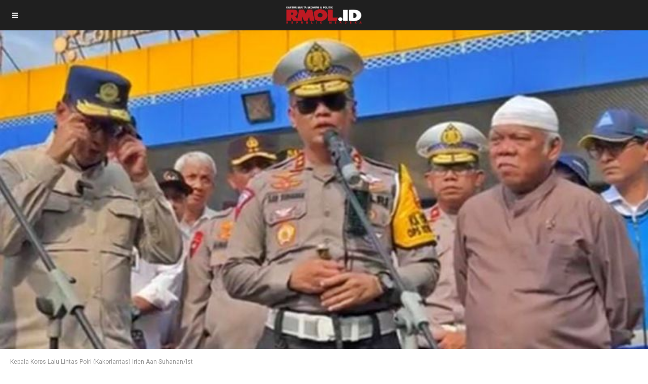

--- FILE ---
content_type: text/html; charset=UTF-8
request_url: https://rmol.id/amp/2024/04/13/616679/one-way-berlaku--kakorlantas-wanti-wanti-pemudik-jaga-stamina-
body_size: 11467
content:
<!doctype html>
<html amp>

<head>
		<meta charset="utf-8">
	<title>One Way Berlaku, Kakorlantas Wanti-wanti Pemudik Jaga Stamina</title>
	<script async src="https://cdn.ampproject.org/v0.js"></script>
	<script async custom-element="amp-sidebar" src="https://cdn.ampproject.org/v0/amp-sidebar-0.1.js"></script>
	<script async custom-element="amp-accordion" src="https://cdn.ampproject.org/v0/amp-accordion-0.1.js"></script>
	<script async custom-element="amp-user-notification" src="https://cdn.ampproject.org/v0/amp-user-notification-0.1.js"></script>
	<script async custom-element="amp-analytics" src="https://cdn.ampproject.org/v0/amp-analytics-0.1.js"></script>

	<script async custom-element="amp-iframe" src="https://cdn.ampproject.org/v0/amp-iframe-0.1.js"></script>
	<script async custom-element="amp-auto-ads" src="https://cdn.ampproject.org/v0/amp-auto-ads-0.1.js"></script>
			

			<meta property="og:title" content="One Way Berlaku, Kakorlantas Wanti-wanti Pemudik Jaga Stamina" />
			<meta property="og:image" content="https://rmol.id/images/berita/normal/2024/04/846973_05144913042024_WhatsApp_Image_2024-04-13_at_16.30.10_d6fdc8da.jpg" />
			<meta property="og:image:type" content="image/jpeg" />
			<meta property="og:description" content="One Way Berlaku, Kakorlantas Wanti-wanti Pemudik Jaga Stamina" />
			<meta property="og:url" content="https://rmol.id/amp/2024/04/13/616679/one-way-berlaku--kakorlantas-wanti-wanti-pemudik-jaga-stamina-" />
			


	

	<!--AMP HTML files require a canonical link pointing to the regular HTML. If no HTML version exists, it should point to itself.-->
	<link rel="canonical" href="https://rmol.id/read/2024/04/13/616679/one-way-berlaku-kakorlantas-wanti-wanti-pemudik-jaga-stamina">
	<link rel="shortcut icon" href="https://rmol.id/v3_assets/images/favicon_rmolid/favicon.ico">
	<meta name="viewport" content="width=device-width,minimum-scale=1,initial-scale=1,maximum-scale=1,user-scalable=no">
	<meta name="apple-mobile-web-app-capable" content="yes" />
	<meta name="apple-mobile-web-app-status-bar-style" content="black">
	<style amp-custom>
		body{font-family:'Roboto', sans-serif; font-size:14px; background-color:#FFFFFF;}


.alexawidget {display: none;}
.bg-teal-light{ background-color: #1abc9c; color:#FFFFFF}
.bg-teal-dark{  background-color: #16a085; color:#FFFFFF}
.border-teal-light{ border:solid 1px #1abc9c;}
.border-teal-dark{  border:solid 1px #16a085;}
.color-teal-light{ color: #1abc9c;}
.color-teal-dark{  color: #16a085;}
.bg-green-light{background-color: #2ecc71; color:#FFFFFF}
.bg-green-dark{background-color: #2abb67; color:#FFFFFF}
.border-green-light{border:solid 1px #2ecc71;}
.border-green-dark{ border:solid 1px #2abb67;}
.color-green-light{color: #2ecc71;}
.color-green-dark{color: #2abb67;}
.bg-blue-light{background-color: #3498db; color:#FFFFFF}
.bg-blue-dark{background-color: #2980b9; color:#FFFFFF;}
.border-blue-light{border:solid 1px #3498db;}
.border-blue-dark{ border:solid 1px #2980b9;}
.color-blue-light{color: #3498db;}
.color-blue-dark{color: #2980b9;}
.bg-magenta-light{background-color: #9b59b6; color:#FFFFFF}
.bg-magenta-dark{background-color: #8e44ad; color:#FFFFFF}
.border-magenta-light{border:solid 1px #9b59b6;}
.border-magenta-dark{ border:solid 1px #8e44ad;}
.color-magenta-light{color: #9b59b6;}
.color-magenta-dark{color: #8e44ad;}
.bg-night-light{background-color: #34495e; color:#FFFFFF}
.bg-night-dark{background-color: #2c3e50; color:#FFFFFF}
.border-night-light{border:solid 1px #34495e;}
.border-night-dark{ border:solid 1px #2c3e50;}
.color-night-light{color: #34495e;}
.color-night-dark{color: #2c3e50;}
.bg-yellow-light{background-color: #E67E22; color:#FFFFFF}
.bg-yellow-dark{background-color: #e86f2a; color:#FFFFFF}
.border-yellow-light{border:solid 1px #E67E22;}
.border-yellow-dark{ border:solid 1px #F27935;}
.color-yellow-light{color: #f1c40f;}
.color-yellow-dark{color: #f39c12;}
.bg-orange-light{background-color: #F9690E; color:#FFFFFF}
.bg-orange-dark{background-color: #D35400; color:#FFFFFF}
.border-orange-light{border:solid 1px #F9690E;}
.border-orange-dark{ border:solid 1px #D35400;}
.color-orange-light{color: #e67e22;}
.color-orange-dark{color: #d35400;}
.bg-red-light{background-color: #e74c3c; color:#FFFFFF}
.bg-red-dark{background-color: #c0392b; color:#FFFFFF}
.border-red-light{border:solid 1px #e74c3c;}
.border-red-dark{ border:solid 1px #c0392b;}
.color-red-light{color: #e74c3c;}
.color-red-dark{color: #c0392b;}
.bg-pink-light{background-color: #fa6a8e ; color:#FFFFFF}
.bg-pink-dark{background-color: #FB3365 ; color:#FFFFFF}
.border-pink-light{border:solid 1px #fa6a8e ;}
.border-pink-dark{ border:solid 1px #FB3365 ;}
.color-pink-light{color: #fa6a8e;}
.color-pink-dark{color: #FB3365;}
.bg-gray-light{background-color: #bdc3c7; color:#FFFFFF}
.bg-gray-dark{background-color: #95a5a6; color:#FFFFFF}
.border-gray-light{border:solid 1px #bdc3c7;}
.border-gray-dark{ border:solid 1px #95a5a6;}
.color-gray-light{color: #bdc3c7;}
.color-gray-dark{color: #95a5a6;}
.bg-white{background-color:#FFFFFF;}
.color-white{color:#FFFFFF;}
.border-white{border:solid 1px #FFFFFF;}
.bg-black{background-color:#000000;}
.color-black{color:#000000;}
.border-black{border:solid 1px #000000;}

/*Social Icons*/
.facebook-bg{background-color:#3b5998; color:#FFFFFF;}
.linkedin-bg{background-color:#0077B5; color:#FFFFFF;}
.twitter-bg{background-color:#4099ff; color:#FFFFFF;}
.google-bg{ background-color:#d34836; color:#FFFFFF;}
.whatsapp-bg{ background-color:#34AF23; color:#FFFFFF;}
.pinterest-bg{ background-color:#C92228; color:#FFFFFF;}
.sms-bg{ background-color:#27ae60; color:#FFFFFF;}
.mail-bg{ background-color:#3498db; color:#FFFFFF;}
.dribbble-bg{ background-color:#EA4C89; color:#FFFFFF;}
.tumblr-bg{ background-color:#2C3D52; color:#FFFFFF;}
.reddit-bg{ background-color:#336699; color:#FFFFFF;}
.youtube-bg{ background-color:#D12827; color:#FFFFFF;}
.phone-bg{ background-color:#27ae60; color:#FFFFFF;}
.skype-bg{ background-color:#12A5F4; color:#FFFFFF;}
.facebook-color{    color:#3b5998;}
.linkedin-color{    color:#0077B5;}
.twitter-color{     color:#4099ff;}
.google-color{      color:#d34836;}
.whatsapp-color{    color:#34AF23;}
.pinterest-color{   color:#C92228;}
.sms-color{         color:#27ae60;}
.mail-color{        color:#3498db;}
.dribbble-color{    color:#EA4C89;}
.tumblr-color{      color:#2C3D52;}
.reddit-color{      color:#336699;}
.youtube-color{     color:#D12827;}
.phone-color{       color:#27ae60;}
.skype-color{       color:#12A5F4;}

/*Background Images*/
.bg-1{background-image:url(https://rmol.id/amp/images/pictures/1.jpg)}
.bg-2{background-image:url(https://rmol.id/amp/images/pictures/2.jpg)}
.bg-3{background-image:url(https://rmol.id/amp/images/pictures/3.jpg)}
.bg-4{background-image:url(https://rmol.id/amp/images/pictures/4.jpg)}
.bg-5{background-image:url(https://rmol.id/amp/images/pictures/5.jpg)}
.bg-6{background-image:url(https://rmol.id/amp/images/pictures/6.jpg)}
.bg-7{background-image:url(https://rmol.id/amp/images/pictures/7.jpg)}
.bg-8{background-image:url(https://rmol.id/amp/images/pictures/8.jpg)}
.bg-9{background-image:url(https://rmol.id/amp/images/pictures/9.jpg)}
.bg-body{background-image:url(https://rmol.id/amp/images/pictures_vertical/bg2.jpg)}
.overlay{background-color:rgba(0,0,0,0.8); position:absolute; top:0px; right:0px; bottom:0px; left:0px;}

/*Font Settings*/
h1{ font-size:24px; line-height:34px; font-weight:500;}
h2{ font-size:22px; line-height:32px; font-weight:500;}
h3{ font-size:20px; line-height:30px; font-weight:500;}
h4{ font-size:18px; line-height:28px; font-weight:500;}
h5{ font-size:16px; line-height:26px; font-weight:500;}
h6{ font-size:14px; line-height:22px; font-weight:800;}
.ultrathin{font-weight:200;}
.thin{font-weight:300;}
.thiner{font-weight:400;}
.boder{font-weight:600;}
.bold{font-weight:700;}
.ultrabold{font-weight:800;}
.capitalize{text-transform: capitalize;}
.italic{font-style: italic;}
.small-text{font-size:12px; display:block;}
.center-text{text-align:center; display:block;}
.right-text{text-align:right;}
.uppercase{text-transform: uppercase;}
.boxed-text{width:80%; margin:0px auto 30px auto;}
.round-image{border-radius:500px;}
p a{display:inline;}

/*Content Settings*/
.content{padding:0px 20px 0px 20px}
.container{margin-bottom:30px}
.full-bottom{margin-bottom:25px}
.no-bottom{margin-bottom:0px}
.full-top{margin-top:25px}
.half-bottom{margin-bottom:15px}
.half-top{margin-top:15px}
.quarter-bottom{margin-bottom:15px}
.hidden{display:none}
.left-column{width:45%; margin-right:5%; float:left}
.right-column{width:45%; margin-left:5%; float:left}
.one-third-left{float:left; width:29%;  margin-right:1%}
.one-third-center{float:left; width:29%; margin-left:5%; margin-right:5%}
.one-third-right{float:left; width:29%; margin-left:1%}
.clear{clear:both}

* {
	margin: 0;
	padding: 0;
	border: 0;
	font-size: 100%;
	vertical-align: baseline;
	outline: none;
	font-size-adjust: none;
	-webkit-text-size-adjust: none;
	-moz-text-size-adjust: none;
	-ms-text-size-adjust: none;
	-webkit-tap-highlight-color: rgba(0,0,0,0);
    -webkit-font-smoothing: antialiased;
    -webkit-transform: translate3d(1,1,1);
    transform:translate3d(1,1,1);    
    text-rendering: auto;
    -webkit-font-smoothing: antialiased;
    -moz-osx-font-smoothing: grayscale;
}

div, a, p, img, blockquote, form, fieldset, textarea, input, label, iframe, code, pre {
	display: block;
	position:relative;
}

/*
p{
	line-height:30px; 
	font-weight:400; 
	color:#666666; 
	font-size:14px; 
	margin-bottom:30px;
}
*/

a{text-decoration:none; color:#3498db;} 
.content-article a{display: unset;}
/*Lists*/
.icon-list{list-style:none; font-size:14px; line-height:28px; color:#666666;}
.icon-list i{width:30px;}

.center-icon{
	width:80px;
	height:80px;
	border-radius:80px;
	border:solid 1px rgba(0,0,0,0.5);
	text-align:center;
	line-height:80px;
	font-size:24px;
	margin:0px auto 30px auto;
	display:block;
}

.decoration, .decoration-no-bottom{
	height:1px; 
	background-color:rgba(0,0,0,0.1);
}

.decoration{margin-bottom:30px;}
.decoration-margins{margin:0px 20px 30px 20px}

header{
	position:fixed;
	height:60px;
	background-color:#1f1f1f;
	width:100%;
	z-index:99999;
}

.header-icon-1, .header-icon-2{
	position:absolute;
	color:#FFFFFF;
	line-height:60px; 
	text-align:center; 
	width:60px;
	display:block;
	font-size:14px;
	background-color:transparent;
}

.header-icon-2{
	right:0px; 
	top:0px;
}

.header-logo{
	background-size:150px 35px;
	width:150px;
	height:35px;
	display:block;
	margin:12px auto 0px auto;
}

.header-clear{
	height:60px;
}

/*Footer*/
.footer-logo{
	
	background-size:150px 40px;
	width:150px;
	height:40px;
	display:block;
	margin:12px auto 20px auto;
}

.footer-socials a{
	width:40px;
	height:40px;
	line-height:40px;
	margin-left:2px;
	margin-right:2px;
	text-align:center;
	float:left;
}

.footer-socials{
	width:265px;
	margin:0px auto 30px auto;
}

.news-slider .caption{
	background-color:rgba(0,0,0,0.8);
}

.caption{
	position:absolute;
	bottom:0px;
	left:0px;
	right:0px;
	height:65px;
	padding-left:20px;
	padding-right:20px;
	background-color:rgba(0,0,0,0.5);
}

.caption h4{
	font-size:14px;
	color:#FFFFFF;
	line-height:20px;
	margin-top:12px;
}

.caption h3{
	color:#FFFFFF;
	margin-bottom:5px;
	font-size:16px;
	padding-top:23px;
	line-height:0px;
}

.caption p{
	font-size:12px;
	color:rgba(255,255,255,0.5);
}

.call-to-action a{
	width:33.3%;
	float:left;
	text-align:center;
	border-bottom:solid 1px rgba(0,0,0,0.1);
	height:50px;
	line-height:50px;
	color:#1f1f1f;
	font-size:12px;
}

.call-to-action a i{
	padding-right:10px;
}

.social-icons{
	width:150px;
	margin:0 auto;
}

.social-round a{border-radius:50px;}

.social-icons-small{
	width:95px;
	margin:0 auto;
}

.social-icons a{
	line-height:40px;
	width:40px;
	height:40px;
	margin-left:5px;
	margin-right:5px;
	float:left;
}

.social-icons-small a{
	line-height:35px;
	width:35px;
	height:35px;
	margin-left:5px;
	margin-right:5px;
	float:left;
}

/*Heading Block*/
.heading-block{
	padding:30px 20px;
	margin-bottom:30px;
}

.heading-block h4{
	position:relative;
	z-index:10;
	color:#FFFFFF;
}

.heading-block p{
	position:relative;
	z-index:10;
	color:rgba(255,255,255,0.5);
	margin-bottom:0px;
}

.heading-block a{
	z-index:10;
	width:100px;
	height:30px;
	line-height:30px;
	color:#FFFFFF;
	text-align:center;
	font-size:12px;
	margin:20px auto 0px auto;
	border:solid 1px rgba(255,255,255,0.5);
	border-radius:5px;
    display:block;
}

.icon-heading h4{margin-bottom:5px}
.icon-heading h4 i{
	font-size:16px;
	padding-right:20px;
}

.quote-style h4{
	font-weight:300;
	margin-left:40px;
	margin-right:40px;
	text-align:center;
	line-height:40px;
}

.rating{
	width:95px;
	margin-left:auto;
	margin-right:auto;
	margin-bottom:10px;
	display:block; 
}


.half-column-left .half-left-img{
	position:absolute;
	border-radius:150px;
	margin-left:-50px;
	left:0px;
}

.half-column-left{
	padding-left:70px;
	padding-right:20px;
	min-height:110px;
    overflow:hidden;
}


.half-column-right .half-right-img{
	position:absolute;
	border-radius:150px;
	margin-right:-50px;
	right:0px;
}

.half-column-right{
	padding-right:70px;
	padding-left:20px;
	min-height:110px;
    overflow:hidden;
}

/*Gallery*/

.gallery-thumb{
	width:31%;
	float:left;
	margin-bottom:3%;
}
.gallery-round .gallery-thumb{border-radius:100px}
.gallery-wide .gallery-thumb-wide{margin-bottom:5px;}

.gallery-thumb:nth-child(3n-1){
	margin-left:3%;
	margin-right:3%;
}

::-webkit-scrollbar { width: 0; }

#sidebar{
	width:250px;
	background-color:#FFFFFF;
}

.sidebar-header a{
	width:50px;
	float:left;
    padding-top:10px;
	line-height:60px;
	color:#1f1f1f;
	text-align:center;
	border-bottom:solid 1px rgba(0,0,0,0.05);
}

.sidebar-logo{
	height:31px;
	width:150px;
	background-size:150px 31px;
	display:block;
	margin:25px 0px 25px 15px;
}

.sidebar-menu{margin-left:15px; margin-bottom:0px;}

.sidebar-menu i{
	font-size:14px;
	width:35px;
	height:35px;
	line-height:35px;
	text-align:center;
	border-radius:35px;
	margin-right:15px;
}

.sidebar-menu ul li a .fa-circle{font-size:4px; margin-left:1px;}
.sidebar-menu .fa-circle, .sidebar-menu .fa-angle-down{
	width:35px;
	height:35px;
	position:absolute;
	right:0px;
	top:11px;
	font-size:4px;
	color:#acacac;
}

.sidebar-menu .fa-angle-down{font-size:14px;}

.sidebar-menu section[expanded] .fa-angle-down{
	transform:rotate(180deg);
}

.sidebar-menu h4{
	background:none;
	border:none;
    color: #3a3a3a;
    line-height: 60px;
    font-size: 12px;
    font-weight: 400;
}

.sidebar-menu ul{
	line-height:50px;
	padding:10px 0px 20px 0px;
}

.sidebar-menu ul li a{
	color:#6b757d;
	font-size:11px;
	line-height:50px;
}

.sidebar-menu i:first-child{
	font-size:14px;
}

.sidebar-menu li a .fa-circle{margin-top:-5px;}

.sidebar-divider{
    font-family: 'Roboto', sans-serif;
    margin-bottom: 20px;
    font-size: 10px;
    padding-left: 20px;
    font-weight: 800;
    text-transform: uppercase;
    color:#495254;
    border-bottom: solid 1px rgba(0,0,0,0.1);
    border-top: solid 1px rgba(0,0,0,0.1);
	line-height:40px;
	margin-bottom:10px;
}

.sidebar-menu .sidebar-item{
	color:#1f1f1f;
	font-size:12px;
	line-height:60px;
}

.active-menu, .active-item{
    font-weight:800;
}

.active-menu .fa-circle, .active-item .fa-circle{
    color:#27ae60;
}


/*Splash Page*/
.splash-content .splash-logo{
	background-image:url(https://rmol.id/amp/images/logo.png);
	background-size:90px 90px;
	width:90px;
	height:90px;
	margin:0px auto 20px auto;
}

.splash-content{
	position:absolute;
	width:240px;
	height:350px;
	left:50%;
	top:50%;
	margin-left:-120px;
	margin-top:-175px;
}

.splash-button{
	width:130px;
	margin:0 auto;
	text-align:center;
	height:40px;
	line-height:40px;
	font-size:12px;
}

/*Landing Content*/
.landing-content{
	width:300px;
	margin:30px auto 30px auto;
	border-bottom:solid 1px rgba(255,255,255,0.1);
}

.landing-content a{
	width:70px;
	height:70px;
	float:left;
	margin:0px 15px 60px 15px;
	border-radius:70px;
	line-height:70px;
	font-size:21px;
	text-align:center;
}

.landing-content a em{
	position:absolute;
	font-size:14px;
	width:70px;
	text-align:center;
	bottom:-60px;
	left:0px;
	right:0px;
	font-style:normal;
}

/*Accordion Styles*/
.accordion h4{
	background-color:transparent;
	border:none;
}

.accordion h4{
	font-size:16px;
	line-height:40px;
}

.accordion h4 i{
	height:40px;
	line-height:40px;
	position:absolute;
	right:0px;
	font-size:12px;
}

.nested-accordion h4{
	font-size:14px;
}

section[expanded] .fa-plus{	transform:rotate(45deg);}
section[expanded] .fa-angle-down{	transform:rotate(180deg);}
section[expanded] .fa-chevron-down{	transform:rotate(180deg);}

/*Fonts*/
.demo-icons a{
	color:#FFFFFF; 
	width:20%;
	height:50px;
	float:left;
}
.demo-icons a i{
	color:#1f1f1f; 
	font-size:21px;
	width:50px;
	height:50px; 
	float:left; 
	text-align:center; 
	overflow:hidden;
}

/*User Notifications*/
.user-notification{
	text-align:left;
	padding-top:5px;
	padding-left:10px;
	padding-right:10px;
	background-color:#27ae60;
	height:50px;
	color:#FFFFFF;
	font-size:12px;
	line-height:24px;
	width:70%;
	float:left;
}

.user-notification button{
	background-color:#27ae60;
	color:#FFFFFF;
	height:55px;
	position:fixed;
	right:0px;
	bottom:0px;
	width:25%;
}

/*Dropcaps*/

.dropcaps-1:first-letter{
    float:left;
    font-size:57px;
	padding:14px 15px 0px 0px;
    font-weight:800;
    color:#1f1f1f;
}

.dropcaps-2:first-letter{
    font-family: 'Times New Roman', sans-serif;
    float:left;
    font-size:42px;
	padding:15px 15px 0px 0px;
    font-weight:800;
    color:#1f1f1f;
}

.dropcaps-3:first-letter{
    background-color:#1f1f1f;
	padding:10px 15px 10px 15px;
	margin:5px 12px 0px 0px;
    float:left;
    font-size:24px;
    font-weight:800;
    color:#FFFFFF;
}

.dropcaps-4:first-letter{
    font-family: 'Times New Roman', sans-serif;
    font-weight:800;
    background-color:#1f1f1f;
	padding:8px 17px 8px 17px;
	margin:5px 12px 0px 0px;
    float:left;
    font-size:20px;
    font-weight:400;
    color:#FFFFFF;
}

/*Highlights*/
.highlight{margin-bottom:10px;}
.highlight span{padding:3px 5px 3px 5px; margin-right:2px;}
ol ul{	padding-left:5px;}
ol, ul{line-height:24px; margin-left:20px;}
.icon-list{list-style:none; margin-left:0px; padding-left:0px;}
.icon-list i{font-size:10px;}
.icon-list ul{list-style:none; padding-left:10px;}
.icon-list ul ul{padding-left:10px;}

/*Blockquotes*/
.blockquote-1{border-left:solid 3px #1f1f1f; padding:10px 0px 10px 20px;}
.blockquote-1 a{text-align:right; margin-top:-20px;  font-size:12px;}
.blockquote-2 .blockquote-image{position:absolute; border-radius:50px;}
.blockquote-2 h5{padding-left:60px;}
.blockquote-2 .first-icon{padding-left:60px;}
.blockquote-2 a{text-align:right; margin-top:-20px; font-size:12px;}
.blockquote-3 .blockquote-image{width:150px; border-radius:150px; margin:0 auto; display:block;}
.blockquote-3 h5{margin:10px 0px 10px 0px;}
.blockquote-3 .ratings{width:100px; margin:10px auto 10px auto;}
.blockquote-3 .ratings i{font-size:18px;}
.blockquote-4 i{font-size:24px; position:absolute; margin-top:10px;}
.blockquote-4 p{padding-left:50px;}

/*Buttons*/
.button{
	display:inline-block;
	padding:13px 20px;
	margin:0px 0px 25px 0px;
	font-size:12px;
}

.button-round{border-radius:30px;}
.button-full{display: block; text-align: center;}
.button-center{width:100px; margin-left:auto; margin-right:auto; display:block; text-align:center;}
.button:hover{opacity:0.9;}

.icon-square, .icon-round{
	width:40px;
	height:40px;
	line-height:40px;
	text-align:center;
	display:inline-block;
	margin-left:6px;
	margin-right:6px;
	margin-bottom:10px;
	font-size:14px;
}
.icon-square:hover, .icon-round:hover{opacity:0.9;}
.icon-round{border-radius:45px;}

/*Page 404*/
.page-404 h1{font-size:60px; line-height:70px; margin-top:50px;}
.page-soon h1{font-size:60px; line-height:70px; margin-top:50px;}
.page-soon h6{font-size:24px;}

/*Profile Page*/

.profile-gradient{
    background: -moz-linear-gradient(top,rgba(255,255,255,0) 0%,rgba(255,255,255,0.95) 75%,rgba(255,255,255,1) 100%);
    background: -webkit-linear-gradient(top,rgba(255,255,255,0) 0%,rgba(255,255,255,0.95) 75%,rgba(255,255,255,1) 100%);
    background: linear-gradient(to bottom,rgba(255,255,255,0) 0%,rgba(255,255,255,0.95) 75%,rgba(255,255,255,1) 100%);
    filter: progid:DXImageTransform.Microsoft.gradient(startColorstr='#00ffffff',endColorstr='#ffffff',GradientType=0);
    height: 250px;
    margin-top: -235px;
}

.profile-overlay .profile-header{margin-top:-80px}
.profile-header h1{font-size:30px;}
.profile-header h6{letter-spacing:2px; opacity:0.5;}
.profile-header h5{font-size:12px;}
.profile-header i{margin-right:10px;}
.profile-header p{font-size:18px;}
.profile-followers a{float:left; width:33%; color:#1f1f1f; font-size:18px;}
.profile-followers em{display:block; font-style:normal; font-size:12px;}
.profile-thumb{margin-top:-50px; width:100px; margin-left:auto; margin-right:auto; display:block; border-radius:100px; border-radius:100px; border:solid 3px #FFFFFF;}

/*Timeline 1*/

.timeline-1{overflow:hidden; padding:20px }

.timeline-1 .timeline-deco{
	position:absolute;
	top:0px;
	left:50%;
	width:1px;
	bottom:0px;
	background-color:rgba(0,0,0,0.15);
}

.timeline-1 .timeline-icon{
	width:60px;
	height:60px;
	border-radius:60px;
	line-height:60px;
	text-align:center;
	font-size:18px;
	background-color:#FFFFFF;
	border:solid 1px rgba(0,0,0,0.2);
	margin:0px auto 30px auto;
}

.timeline-1 .container{background-color:#FFFFFF; padding:30px 0px 1px 0px}
.timeline-2{overflow:hidden; padding:50px 20px 0px 20px; }

.timeline-2 .timeline-deco{
	position:absolute;
	top:0px;
	left:50px;
	width:1px;
	bottom:0px;
	background-color:rgba(0,0,0,0.15);
}

.timeline-2 .timeline-icon{
	width:40px;
	height:40px;
	border-radius:40px;
	line-height:40px;
	text-align:center;
	font-size:18px;
	background-color:#FFFFFF;
	border:solid 1px rgba(0,0,0,0.2);
	margin-left:10px;
}

.timeline-2 .container{
	background-color:#FFFFFF; 
	margin-left:70px;
	margin-top:-60px;
	padding-bottom:30px;
}


/*News Slider*/

.news-slider .amp-carousel-button{display:none;}
.news-slider{margin-bottom:10px;}

/*News Thumbs*/

.news-thumbs .news-item{
	min-height:125px;
	color:#1f1f1f;
}

.news-thumbs .news-item .responsive-img{
	width:95px;
	position:absolute;
	margin-top:5px;
}

.news-thumbs .news-item h5{
	margin-left: 110px;
	font-weight: bold;
    font-size: 13px;
    line-height: 17px;
}

.content {
	line-height: 21px;
}

.news-thumbs .news-item p{
	margin-left:110px;
	line-height:27px;
	margin-bottom:0px;
	font-size:13px;
}

/*News Strip*/

.news-strip{
	background-color:#000000;
	padding:20px 0px 20px 0px;
	margin-bottom:30px;
}

.news-strip h5{
	font-weight:800;
	color:#FFFFFF;
	padding:0px 20px 20px 20px;
}

/*News Cateogry*/

.news-category{
	margin:0px 20px 0px 20px;
}

.news-category p{
	display:inline-block;
	padding:5px 25px 0px 25px;
	font-size:13px;
	margin:0px;
}

.news-category div{
	height:5px;
	width:100%;
}

/*News Block*/

.news-blocks .news-item{
	min-height:125px;
	color:#1f1f1f;
}

.news-blocks .news-item h5{
	font-size:18px;
	padding:15px 0px 5px 0px;
}

/*News full*/

.news-full .news-item{margin-top:1px;}

.news-full .news-item h6{
	position:absolute;
	background-color:rgba(0,0,0,0.8);
	bottom:0px;
	width:100%;
	color:#FFFFFF;
	padding:10px 10px 10px 10px;
}

.news-full .titles{
	position:absolute;
	background-color:#FFFFFF;
	width:250px;
	height:65px;
	margin-top:-65px;
}

.news-full h5{
	font-size:13px;
	padding:10px 20px 0px 20px;
	color:#000000;
}
.news-full em a{display:inline;}
.news-full em{font-size:10px; padding-left:20px; display:block;}
.news-full p{padding:10px 20px 0px 20px;}
.news-full .read-more{
	padding-right:20px;
	text-align:right;
	font-size:12px;
	padding-bottom:30px;
}

/*News Posts*/

.photo-caption {
	color: #999;
	font-style:normal;
	font-size:12px;
	padding:0px 0px 15px 0px;
	display:block;
}

.news-post-info{
	font-style:normal;
	font-size:12px;
	padding:5px 0px 15px 0px;
	display:block;
}

.news-post-info a{
	display:inline;
	
}

/*Contact Page*/

.contactField{
	font-family:'Roboto', sans-serif;
	height:40px;
	line-height:40px;
	line-height:100%;
	width:100%;
	display:block;
	border:solid 1px rgba(0,0,0,0.1);
	text-indent:10px;
	font-size:13px;
	transition:all 250ms ease;
	margin-bottom:20px;
}

.contactField:focus{
	border:solid 1px rgb(39, 174, 96);
	transition:all 250ms ease;
}

.contactTextarea{
	font-family:'Roboto', sans-serif;
	padding-top:10px;
	min-height:80px;
	line-height:40px;
	line-height:100%;
	width:100%;
	display:block;
	border:solid 1px rgba(0,0,0,0.1);
	text-indent:10px;
	font-size:13px;
	transition:all 250ms ease;
	margin-bottom:30px;
}

.contactTextarea:focus{
	transition:all 250ms ease;
	border:solid 1px rgb(39, 174, 96);
}

.field-title{
	font-size:13px; 
	margin-bottom:5px;
}

.field-title span{
	font-size:10px;
	color:#cacaca;
	position:absolute;
	right:0px;
	margin-top:2px;
}

.buttonWrap{
	width:100%;
	display:block;
	text-align:center;
	margin-bottom:30px;
    appearance:none;
    -webkit-appearance:none;
}

.contact-icon{
	color:#666666;
	line-height:30px;
}

.contact-icon i{
	color:#1f1f1f;
	width:30px;
}.header-logo {
			background-image: url(https://dashboard.rmol.id/assets/images/logo/08133423092024_berita-ekonomi-AMP-light.png);
			background-size: 150px 35px;
			width: 150px;
			height: 35px;
			display: block;
			margin: 12px auto 0px auto;
		}

		.x-share {
			vertical-align: bottom;
			background-color: #000 !important;
		}

		.x-share img {
			border-radius: 20px;
			width: 21px;
			padding: 10px;
		}

		.x-share-square {
			vertical-align: bottom;
			background-color: #000 !important;
		}

		.x-share-square img {
			width: 21px;
			padding: 10px;
		}

		.x-menu { 
			color: #000;
			display: inline-block;
			vertical-align: top;
			margin: 0px 0 0 12px;
			line-height: 38px;
		}

		.instagram-bg {
			background-color: #ed0cd1;
			color: #FFF;
		}

		

		.x-menu-icon {
			display: inline-block;
			background-color: #000;
			border-radius: 20px;
		}

		.x-menu-icon img {
			border-radius: 20px;
    		padding: 4px;
    		width: 25px;
		}

		.sidebar-logo {
			background-image: url(https://dashboard.rmol.id/assets/images/logo/08081023092024_berita-ekonomi-politik-amp.png);
			height: 31px;
			width: 150px;
			background-size: 150px 31px;
			display: block;
			margin: 25px 0px 25px 15px;
		}

		.footer-logo {
			background-image: url(https://dashboard.rmol.id/assets/images/logo/08101223092024_berita-ekonomi-politik-footer-amp.png);
			background-size: 150px 40px;
			width: 150px;
			height: 40px;
			display: block;
			margin: 12px auto 20px auto;
		}
	</style>
	<style amp-boilerplate>
		body {
			-webkit-animation: -amp-start 8s steps(1, end) 0s 1 normal both;
			-moz-animation: -amp-start 8s steps(1, end) 0s 1 normal both;
			-ms-animation: -amp-start 8s steps(1, end) 0s 1 normal both;
			animation: -amp-start 8s steps(1, end) 0s 1 normal both
		}

		@-webkit-keyframes -amp-start {
			from {
				visibility: hidden
			}

			to {
				visibility: visible
			}
		}

		@-moz-keyframes -amp-start {
			from {
				visibility: hidden
			}

			to {
				visibility: visible
			}
		}

		@-ms-keyframes -amp-start {
			from {
				visibility: hidden
			}

			to {
				visibility: visible
			}
		}

		@-o-keyframes -amp-start {
			from {
				visibility: hidden
			}

			to {
				visibility: visible
			}
		}

		@keyframes -amp-start {
			from {
				visibility: hidden
			}

			to {
				visibility: visible
			}
		}
	</style><noscript>
		<style amp-boilerplate>
			body {
				-webkit-animation: none;
				-moz-animation: none;
				-ms-animation: none;
				animation: none
			}
		</style>
	</noscript>

	<link rel="stylesheet" href="https://maxcdn.bootstrapcdn.com/font-awesome/4.7.0/css/font-awesome.min.css">
	<link rel="stylesheet" href="https://fonts.googleapis.com/css?family=Roboto:100,100i,300,300i,400,400i,500,500i,700,700i,900,900i">


	<!-- Header Ads AMP-->
	<div class="banner-300x250"><!-- AMP Header-->

<!--  Import the amp-iframe component in the header. -->

<script async custom-element="amp-analytics" src="https://cdn.ampproject.org/v0/amp-analytics-0.1.js"></script>


<script async custom-element="amp-auto-ads"
        src="https://cdn.ampproject.org/v0/amp-auto-ads-0.1.js">
</script>
</div>
</head>



<body>
	<header>
		<button class="header-icon-1" on='tap:sidebar.open'><i class="fa fa-navicon"></i></button>
		<a href="https://rmol.id/amp/" class="header-logo"></a>
	</header>
	<div class="header-clear"></div>

	<amp-sidebar id="sidebar" layout="nodisplay" side="left">
		<a href="https://rmol.id/amp/" class="sidebar-logo"></a>
		<p class="sidebar-divider">Navigasi</p>
		<div class="sidebar-menu">
			<a href="https://rmol.id/amp/" class="sidebar-item"><i class="bg-red-dark fa fa-home"></i>Home<i class="fa fa-circle"></i></a>
		</div>
		<amp-accordion class="sidebar-menu">
			<section>
				<h4><i class="bg-blue-dark fa fa-newspaper-o"></i>Berita<i class="fa fa-angle-down"></i></h4>
				<ul>
					<li><a href="https://rmol.id/amp/rubrik.php?rubrik=politik" title="Berita Nusantara Terkini dan Terupdate"><i class="fa fa-angle-right"></i>Politik<i class="fa fa-circle"></i></a></a></li>
					<li><a href="https://rmol.id/amp/rubrik.php?rubrik=bisnis" title="Berita Dunia Terkini dan Terupdate"><i class="fa fa-angle-right"></i>Bisnis<i class="fa fa-circle"></i></a></a></li>
					<li><a href="https://rmol.id/amp/rubrik.php?rubrik=tekno" title="Berita Politik Terkini dan Terupdate"><i class="fa fa-angle-right"></i>Tekno<i class="fa fa-circle"></i></a></a></li>
					<li><a href="https://rmol.id/amp/rubrik.php?rubrik=nusantara" title="Berita Hukum Terkini dan Terupdate"><i class="fa fa-angle-right"></i>Nusantara<i class="fa fa-circle"></i></a></a></li>
					<li><a href="https://rmol.id/amp/rubrik.php?rubrik=dunia" title="Berita Keamanan Terkini dan Terupdate"><i class="fa fa-angle-right"></i>Dunia<i class="fa fa-circle"></i></a></a></li>
					<li><a href="https://rmol.id/amp/rubrik.php?rubrik=hukum" title="Berita Ekbis Terkini dan Terupdate"><i class="fa fa-angle-right"></i>Hukum<i class="fa fa-circle"></i></a></a></li>
					<li><a href="https://rmol.id/amp/rubrik.php?rubrik=publika" title="Berita Olahraga Terkini dan Terupdate"><i class="fa fa-angle-right"></i>Publika<i class="fa fa-circle"></i></a></a></li>
					<li><a href="https://rmol.id/amp/rubrik.php?rubrik=pertahanan" title="Berita Pertahanan Terkini dan Terupdate"><i class="fa fa-angle-right"></i>Pertahanan<i class="fa fa-circle"></i></a></a></li>
					<li><a href="https://rmol.id/amp/rubrik.php?rubrik=olahraga" title="Berita Hiburan Terkini dan Terupdate"><i class="fa fa-angle-right"></i>Olahraga<i class="fa fa-circle"></i></a></a></li>
					<li><a href="https://rmol.id/amp/rubrik.php?rubrik=kesehatan" title="Berita Otomotif Terkini dan Terupdate"><i class="fa fa-angle-right"></i>Kesehatan<i class="fa fa-circle"></i></a></a></li>
					<li><a href="https://rmol.id/amp/rubrik.php?rubrik=hiburan" title="Berita Otomotif Terkini dan Terupdate"><i class="fa fa-angle-right"></i>Hiburan<i class="fa fa-circle"></i></a></a></li>
				</ul>
			</section>

		</amp-accordion>


		<!--<div class="sidebar-menu">
			<a href="https://rmol.id/foto" class="sidebar-item"><i class="bg-green-light fa fa-photo"></i>Foto<i class="fa fa-circle"></i></a>
		</div>-->
		<div class="sidebar-menu">
			<a href="https://tv.rmol.id/" class="sidebar-item"><i class="bg-pink-light fa fa-video-camera"></i>RMTV<i class="fa fa-circle"></i></a>
		</div>
		<div class="sidebar-menu">
			<a href="https://rmol.id/amp/indeksberita.php" class="sidebar-item"><i class="bg-red-light fa fa-navicon"></i>Indeks<i class="fa fa-circle"></i></a>
		</div>
		<p class="sidebar-divider full-top">Sosial Media</p>
		<div class="sidebar-menu full-top">
			<a href="https://www.facebook.com/KantorBeritaPolitikRMOL" target="_blank" class="sidebar-item"><i class="facebook-bg fa fa-facebook"></i>Facebook<i class="fa fa-circle"></i></a>
			<a href="https://www.instagram.com/rmol.id" target="_blank" class="sidebar-item"><i class="instagram-bg fa fa-instagram"></i>Instagram<i class="fa fa-circle"></i></a>
			<a href="https://twitter.com/RMOL_id" class="x-menu-wrap">
				<div class="x-menu-icon"><img src="https://rmol.id/v4_assets/img/icon/x.png"></div>
				<div class="x-menu">X</div>
			</a>
			<a href="https://rmol.id/amp/page.php?page=tentang_kami" class="sidebar-item"><i class="bg-red-light fa fa-user"></i>Tentang Kami<i class="fa fa-circle"></i></a>
			<a href="https://rmol.id/amp/page.php?page=disclaimer" class="sidebar-item"><i class="bg-blue-light fa fa-clone"></i>Disclaimer<i class="fa fa-circle"></i></a>
			<a href="https://rmol.id/amp/page.php?page=pedoman" class="sidebar-item"><i class="bg-yellow-light fa fa-file"></i>Pedoman Media Siber<i class="fa fa-circle"></i></a>
			<a href="https://rmol.id/rss" class="sidebar-item"><i class="bg-orange-light fa fa-rss"></i>RSS<i class="fa fa-circle"></i></a>
			<!--<a href="https://play.google.com/store/apps/details?id=com.rmol.android.rmol" class="sidebar-item"><i class="bg-green-light fa fa-android"></i>Android<i class="fa fa-circle"></i></a>-->
		</div>
		<p class="sidebar-divider full-top">Copyright &copy; RMOL.ID</p>
	</amp-sidebar>

	
<amp-img class="quarter-bottom" src="https://rmol.id/images/berita/normal/2024/04/846973_05144913042024_WhatsApp_Image_2024-04-13_at_16.30.10_d6fdc8da.jpg" width="650" height="320" layout="responsive"></amp-img>

	<div class="content">
		<div class="photo-caption">
			<p>Kepala Korps Lalu Lintas Polri (Kakorlantas) Irjen Aan Suhanan/Ist</p>
		</div>
	</div>

<div class="content half-bottom">
	<h4>Presisi</h4>
		<h1 class="news-post-title">One Way Berlaku, Kakorlantas Wanti-wanti Pemudik Jaga Stamina</h1>
		<em class="news-post-info half-bottom">SABTU, 13 APRIL 2024 | 17:12 WIB  | <b>LAPORAN</b>: BONFILIO MAHENDRA </em>

	<a href="https://www.facebook.com/sharer/sharer.php?u=https://rmol.id/amp/2024/04/13/616679/one-way-berlaku--kakorlantas-wanti-wanti-pemudik-jaga-stamina-" class="icon-round facebook-bg"><i class="fa fa-facebook"></i></a>
	<a href="https://twitter.com/home?status=One Way Berlaku, Kakorlantas Wanti-wanti Pemudik Jaga Stamina https://rmol.id/amp/2024/04/13/616679/one-way-berlaku--kakorlantas-wanti-wanti-pemudik-jaga-stamina-" class="icon-round twitter-bg x-share"><img src="https://rmol.id/v4_assets/img/icon/x.png"></a>
	<a href="whatsapp://send?text=One Way Berlaku, Kakorlantas Wanti-wanti Pemudik Jaga Stamina - https://rmol.id/amp/2024/04/13/616679/one-way-berlaku--kakorlantas-wanti-wanti-pemudik-jaga-stamina-" class="icon-round whatsapp-bg"><i class="fa fa-whatsapp"></i></a>
	<a href="mailto:?to=&amp;subject=One Way Berlaku, Kakorlantas Wanti-wanti Pemudik Jaga Stamina&body=https://rmol.id/amp/2024/04/13/616679/one-way-berlaku--kakorlantas-wanti-wanti-pemudik-jaga-stamina-" class="icon-round twitter-bg"><i class="fa fa-envelope-o"></i></a>
</div>

<!-- AMP Sebelum Artikel-->
<div style="margin: 5px 0;">
	<div class="banner-300x250"><amp-ad width="100vw" height="320"
     type="adsense"
     data-ad-client="ca-pub-9478604167568640"
     data-ad-slot="1324348049"
     data-auto-format="rspv"
     data-full-width="">
  <div overflow=""></div>
</amp-ad>
</div></div>

<div class="decoration decoration-margins"></div>

<div class="content content-article">
	<p>
		<amp-img src='https://dashboard.rmol.id/assets/images/logo/07461304122020_15x.png' alt='rmol.id' height='12' width='130' style='margin-bottom: -2px;'></amp-img> Polri memberlakukan sistem <i>one way</i> pada masa arus balik Lebaran 2024, mulai dari di KM 414 Tol Kalikangkung, Jawa Tengah sampai KM 72 Tol Cipali, Jawa Barat pada Sabtu (13/4) pukul 15.00 WIB.<br><br>Setelah one may, juga akan ada contraflow dari KM 72 sampai dengan KM 47.<br><br>Untuk itu, Kepala Korps Lalu Lintas Polri (Kakorlantas) Irjen Aan Suhanan mewanti-wanti para pemudik agar mempersiapkan segala hal, terutama kondisi fisik.<br><br>
		<!-- AMP Tengah Artikel-->
	<div style="margin: 5px 0;">
		<div class="banner-300x250"><amp-ad width="100vw" height="320"
     type="adsense"
     data-ad-client="ca-pub-9478604167568640"
     data-ad-slot="3375796315"
     data-auto-format="rspv"
     data-full-width="">
  <div overflow=""></div>
</amp-ad></div>	</div>

	<br>"Perlu kami ingatkan terus untuk masyarakat yang akan kembali ke Jabodetabek maupun ke barat, ini tetap jaga kesehatan. Jangan berkendara apabila konsentrasi, stamina sudah berkurang," kata Aan kepada wartawan Sabtu (13/4).<br><br>Aan juga mempersilakan pemudik menggunakan rest area di kanan dan kiri ruas jalan tol.<br><br>"Silakan gunakan rest ara, jadi kanan kiri bisa digunakan. Jadi silahkan istirahat, tidak berhenti di bahu jalan, karena ini akan mempengaruhi perlambatan kendaraan yang ada di belakang," kata Aan.<br><br>Bila rest area penuh, Aan mempersilakan pemudik keluar ke exit tol terdekat. Di mana banyak pegiat UMKM yang menjual makanan di sekitar jalur pantai utara atau pantura.<br><br>"Apabila rest area penuh, silakan exit tol terdekat di arteri banyak rest area, banyak rumah makan, tempat wisata, itu bisa berekreasi di sana," demikian Aan.<amp-img src='https://dashboard.rmol.id/assets/images/logo/10441704062019_akhir.png' alt='rmol.id' height='14' width='14'></amp-img><br>	</p>
	<div class="decoration"></div>
</div>

<!-- AMP Akhir Artikel-->
<div style="margin: 5px 0;">
	<div class="banner-300x250"><amp-ad width="100vw" height="320"
     type="adsense"
     data-ad-client="ca-pub-9478604167568640"
     data-ad-slot="7914764986"
     data-auto-format="rspv"
     data-full-width="">
  <div overflow=""></div>
</amp-ad>

<amp-auto-ads type="adsense"
        data-ad-client="ca-pub-9478604167568640">
</amp-auto-ads></div></div>

<div class="decoration decoration-margins"></div>

<div class="content full-bottom">
	<a href="https://www.facebook.com/sharer/sharer.php?u=https://rmol.id/amp/2024/04/13/616679/one-way-berlaku--kakorlantas-wanti-wanti-pemudik-jaga-stamina-" class="icon-round facebook-bg"><i class="fa fa-facebook"></i></a>
	<a href="https://twitter.com/home?status=One Way Berlaku, Kakorlantas Wanti-wanti Pemudik Jaga Stamina https://rmol.id/amp/2024/04/13/616679/one-way-berlaku--kakorlantas-wanti-wanti-pemudik-jaga-stamina-" class="icon-round twitter-bg x-share"><img src="https://rmol.id/v4_assets/img/icon/x.png"></a>
	<a href="whatsapp://send?text=One Way Berlaku, Kakorlantas Wanti-wanti Pemudik Jaga Stamina - https://rmol.id/amp/2024/04/13/616679/one-way-berlaku--kakorlantas-wanti-wanti-pemudik-jaga-stamina-" class="icon-round whatsapp-bg"><i class="fa fa-whatsapp"></i></a>
	<a href="mailto:?to=&amp;subject=One Way Berlaku, Kakorlantas Wanti-wanti Pemudik Jaga Stamina&body=https://rmol.id/amp/2024/04/13/616679/one-way-berlaku--kakorlantas-wanti-wanti-pemudik-jaga-stamina-" class="icon-round twitter-bg"><i class="fa fa-envelope-o"></i></a>
</div>

<!-- AMP di Bawah Share Button-->
<div style="margin: 5px 0;">
	</div>

<div class="decoration decoration-margins"></div>

<div class="news-category">
	<p class="bg-red-dark">Populer</p>
	<div class="bg-red-dark full-bottom"></div>
</div>

<div class="content">
	<div class="news-thumbs">
					<a href="https://rmol.id/amp/2026/01/11/693412/kolaborasi-dengan-turki-" class="news-item">
				<amp-img class="responsive-img" src="https://rmol.id/images/berita/mini/2026/01/thumb_361246_05232511012026_WhatsApp_Image_2026-01-10_at_21.10.23.jpeg" width="95" height="95" layout="responsive"></amp-img>
				<h5>Kolaborasi dengan Turki</h5>
				<p>
					Minggu, 11 Januari 2026 | 04:59				</p>
			</a>
					<a href="https://rmol.id/amp/2026/01/14/693787/kpk-panggil-sekretaris-camat-hingga-direktur-perusahaan-dalam-kasus-ott-bupati-bekasi-" class="news-item">
				<amp-img class="responsive-img" src="https://rmol.id/images/berita/mini/2026/01/thumb_235275_12110514012026_ug.jpeg" width="95" height="95" layout="responsive"></amp-img>
				<h5>KPK Panggil Sekretaris Camat hingga Direktur Perusahaan dalam Kasus OTT Bupati Bekasi</h5>
				<p>
					Rabu, 14 Januari 2026 | 12:09				</p>
			</a>
					<a href="https://rmol.id/amp/2026/01/14/693754/ijazah-asli-kehutanan-ugm-" class="news-item">
				<amp-img class="responsive-img" src="https://rmol.id/images/berita/mini/2026/01/thumb_203363_05103714012026_ijazah_asli_ugm.jpeg" width="95" height="95" layout="responsive"></amp-img>
				<h5>Ijazah Asli Kehutanan UGM</h5>
				<p>
					Rabu, 14 Januari 2026 | 05:09				</p>
			</a>
					<a href="https://rmol.id/amp/2026/01/19/694311/kpk-dikabarkan-ott-walikota-madiun-maidi-" class="news-item">
				<amp-img class="responsive-img" src="https://rmol.id/images/berita/mini/2026/01/thumb_355472_03245819012026_logo_kpk1.jpg" width="95" height="95" layout="responsive"></amp-img>
				<h5>KPK Dikabarkan OTT Walikota Madiun Maidi</h5>
				<p>
					Senin, 19 Januari 2026 | 15:23				</p>
			</a>
					<a href="https://rmol.id/amp/2026/01/18/694168/aneh<i>!</i>-ugm-luluskan-jokowi-dengan-transkrip-nilai-amburadul-" class="news-item">
				<amp-img class="responsive-img" src="https://rmol.id/images/berita/mini/2026/01/thumb_410645_12365818012026_transkrip_nilai_jokowi.jpeg" width="95" height="95" layout="responsive"></amp-img>
				<h5>Aneh<i>!</i> UGM Luluskan Jokowi dengan Transkrip Nilai Amburadul</h5>
				<p>
					Minggu, 18 Januari 2026 | 00:35				</p>
			</a>
					<a href="https://rmol.id/amp/2026/01/11/693422/menanti-nyali-kpk-panggil-jokowi-di-kasus-kuota-haji-" class="news-item">
				<amp-img class="responsive-img" src="https://rmol.id/images/berita/mini/2026/01/thumb_717987_08523211012026_20250420-jokowi-rmol.jpg" width="95" height="95" layout="responsive"></amp-img>
				<h5>Menanti Nyali KPK Panggil Jokowi di Kasus Kuota Haji</h5>
				<p>
					Minggu, 11 Januari 2026 | 08:46				</p>
			</a>
					<a href="https://rmol.id/amp/2026/01/20/694446/eggi-sudjana-kerjain-balik-jokowi-" class="news-item">
				<amp-img class="responsive-img" src="https://rmol.id/images/berita/mini/2026/01/thumb_104776_03280720012026_eggi_sudjana_mobil.jpg" width="95" height="95" layout="responsive"></amp-img>
				<h5>Eggi Sudjana Kerjain Balik Jokowi</h5>
				<p>
					Selasa, 20 Januari 2026 | 15:27				</p>
			</a>
			</div>
</div>

<div class="decoration decoration-margins"></div>

<div class="news-category">
	<p class="bg-blue-dark">UPDATE</p>
	<div class="bg-blue-dark full-bottom"></div>
</div>

<div class="content">
	<div class="news-thumbs">
					<a href="https://rmol.id/amp/2026/01/22/694642/kdm-didukung-dprd-hentikan-alih-fungsi-lahan-di-gunung-ciremai-" class="news-item">
				<amp-img class="responsive-img" src="https://rmol.id/images/berita/mini/2026/01/thumb_630504_04012322012026_333304_01582322042025_dedi_mulyadi_doorstop_3_RMOLJab.jpg" width="95" height="95" layout="responsive"></amp-img>
				<h5>KDM Didukung DPRD Hentikan Alih Fungsi Lahan di Gunung Ciremai</h5>
				<p>
					Kamis, 22 Januari 2026 | 03:49				</p>
			</a>
					<a href="https://rmol.id/amp/2026/01/22/694640/dpd-soroti-potensi-tumpang-tindih-regulasi-koperasi-di-daerah-" class="news-item">
				<amp-img class="responsive-img" src="https://rmol.id/images/berita/mini/2026/01/thumb_261057_03492422012026_WhatsApp_Image_2026-01-21_at_14.42.43.jpeg" width="95" height="95" layout="responsive"></amp-img>
				<h5>DPD Soroti Potensi Tumpang Tindih Regulasi Koperasi di Daerah</h5>
				<p>
					Kamis, 22 Januari 2026 | 03:25				</p>
			</a>
					<a href="https://rmol.id/amp/2026/01/22/694638/monumen-panser-saladin-simbol-nasionalisme-masyarakat-cijulang-" class="news-item">
				<amp-img class="responsive-img" src="https://rmol.id/images/berita/mini/2026/01/thumb_290139_03254722012026_WhatsApp_Image_2026-01-21_at_07.43.09.jpeg" width="95" height="95" layout="responsive"></amp-img>
				<h5>Monumen Panser Saladin Simbol Nasionalisme Masyarakat Cijulang</h5>
				<p>
					Kamis, 22 Januari 2026 | 02:59				</p>
			</a>
					<a href="https://rmol.id/amp/2026/01/22/694636/dprd-kota-bogor-dorong-kontribusi-optimal-bumd-terhadap-pad-" class="news-item">
				<amp-img class="responsive-img" src="https://rmol.id/images/berita/mini/2026/01/thumb_576595_03041222012026_WhatsApp_Image_2026-01-22_at_00.56.36(2).jpeg" width="95" height="95" layout="responsive"></amp-img>
				<h5>DPRD Kota Bogor Dorong Kontribusi Optimal BUMD terhadap PAD</h5>
				<p>
					Kamis, 22 Januari 2026 | 02:45				</p>
			</a>
					<a href="https://rmol.id/amp/2026/01/22/694634/alasan-noe-letto-jadi-tenaga-ahli-pertahanan-nasional-" class="news-item">
				<amp-img class="responsive-img" src="https://rmol.id/images/berita/mini/2026/01/thumb_258588_02524622012026_Screenshot_2026-01-21_232607.jpeg" width="95" height="95" layout="responsive"></amp-img>
				<h5>Alasan Noe Letto Jadi Tenaga Ahli Pertahanan Nasional</h5>
				<p>
					Kamis, 22 Januari 2026 | 02:22				</p>
			</a>
					<a href="https://rmol.id/amp/2026/01/22/694631/peran-pelindo-terhadap-tekanan-dolar-as-" class="news-item">
				<amp-img class="responsive-img" src="https://rmol.id/images/berita/mini/2026/01/thumb_85377_02222822012026_3GxDVIr7g0V5geemQBXC6F9VYnjvzEZ4EpZ7Ew3T.jpg" width="95" height="95" layout="responsive"></amp-img>
				<h5>Peran Pelindo terhadap Tekanan Dolar AS</h5>
				<p>
					Kamis, 22 Januari 2026 | 01:59				</p>
			</a>
					<a href="https://rmol.id/amp/2026/01/22/694630/retribusi-sampah-di-tagihan-air-berpotensi-bebani-masyarakat-" class="news-item">
				<amp-img class="responsive-img" src="https://rmol.id/images/berita/mini/2026/01/thumb_72531_01591122012026_154450_06390629062019_Sampah-Ilustrasi.jpg" width="95" height="95" layout="responsive"></amp-img>
				<h5>Retribusi Sampah di Tagihan Air Berpotensi Bebani Masyarakat</h5>
				<p>
					Kamis, 22 Januari 2026 | 01:47				</p>
			</a>
					<a href="https://rmol.id/amp/2026/01/22/694629/dprd-kota-bogor-evaluasi-anggaran-pendidikan-dan-pelaksanaan-spmb-" class="news-item">
				<amp-img class="responsive-img" src="https://rmol.id/images/berita/mini/2026/01/thumb_212815_01465722012026_WhatsApp_Image_2026-01-22_at_00.56.36(1).jpeg" width="95" height="95" layout="responsive"></amp-img>
				<h5>DPRD Kota Bogor Evaluasi Anggaran Pendidikan dan Pelaksanaan SPMB</h5>
				<p>
					Kamis, 22 Januari 2026 | 01:20				</p>
			</a>
					<a href="https://rmol.id/amp/2026/01/22/694628/noe-letto-tegaskan-tidak-di-bawah-bahlil-dan-gibran--nggak-urusan<i>!</i>-" class="news-item">
				<amp-img class="responsive-img" src="https://rmol.id/images/berita/mini/2026/01/thumb_599277_01361022012026_Screenshot_2026-01-22_013344.jpeg" width="95" height="95" layout="responsive"></amp-img>
				<h5>Noe Letto Tegaskan Tidak di Bawah Bahlil dan Gibran: Nggak Urusan<i>!</i></h5>
				<p>
					Kamis, 22 Januari 2026 | 00:59				</p>
			</a>
					<a href="https://rmol.id/amp/2026/01/22/694627/jabar-di-bawah-gubernur-konten-juara-phk-" class="news-item">
				<amp-img class="responsive-img" src="https://rmol.id/images/berita/mini/2026/01/thumb_969247_01095522012026_a.jpg" width="95" height="95" layout="responsive"></amp-img>
				<h5>Jabar di Bawah Gubernur Konten Juara PHK</h5>
				<p>
					Kamis, 22 Januari 2026 | 00:59				</p>
			</a>
			</div>
	<div class="decoration"></div>
	<a href="https://rmol.id/amp/indeksberita.php" class="button button-full center-text bg-red-dark full-bottom">Selengkapnya</a>
</div>

<div class="footer">
	<div class="decoration decoration-margins"></div>
	<a href="#" class="footer-logo"></a>		
	
	<div class="footer-socials">
		<a href="https://www.facebook.com/KantorBeritaPolitikRMOL" target="_blank" class="facebook-bg"><i class="fa fa-facebook"></i></a>	
		<a href="https://www.instagram.com/rmol.id" target="_blank" class="instagram-bg"><i class="fa fa-instagram"></i></a>	
		<a href="https://twitter.com/RMOL_ID" class=" twitter-bg x-share-square"><img src="https://rmol.id/v4_assets/img/icon/x.png"></a>
		<a href="https://rmol.id/amp/page.php?page=tentang_kami" class="mail-bg"><i class="fa fa-envelope"></i></a>
		<a href="#" class="bg-magenta-dark"><i class="fa fa-angle-up"></i></a>
		<div class="clear"></div>
	</div>
	<p class="center-text">Copyright &copy; 2626 RMOL All rights reserved.</p>		
</div>
	
<!-- AMP Sticky Ads -->
	





<amp-analytics type="googleanalytics" config="https://amp.analytics-debugger.com/ga4.json" data-credentials="include">
<script type="application/json">
{
    "vars": {
                "GA4_MEASUREMENT_ID": "G-RHBRVB1B8X",
                "GA4_ENDPOINT_HOSTNAME": "www.google-analytics.com",
                "DEFAULT_PAGEVIEW_ENABLED": true,    
                "GOOGLE_CONSENT_ENABLED": false,
                "WEBVITALS_TRACKING": false,
                "PERFORMANCE_TIMING_TRACKING": false,
                "SEND_DOUBLECLICK_BEACON": false
    }
}
</script>
</amp-analytics> 



<!-- Start Alexa AMP Certify Javascript -->
<amp-analytics type="alexametrics">
<script type="application/json"> {"vars": { "atrk_acct": "wWeIp1IWh910O7", "domain": "rmol.id" }}</script>
</amp-analytics>
<!-- End Alexa AMP Certify Javascript -->   
	
</body>
</html>